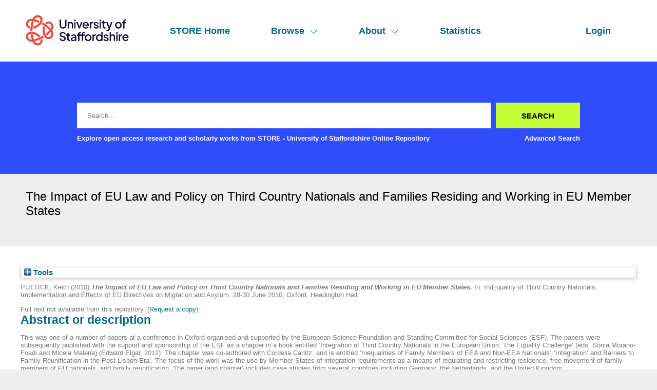

--- FILE ---
content_type: text/html; charset=utf-8
request_url: https://eprints.staffs.ac.uk/1460/
body_size: 35064
content:
<!DOCTYPE html>
<html xmlns="http://www.w3.org/1999/xhtml" lang="en">
  <head>
    <meta http-equiv="X-UA-Compatible" content="IE=edge" />
    <meta name="viewport" content="width=device-width, initial-scale=1" />
    <title> The Impact of EU Law and Policy on Third Country Nationals and Families Residing and Working in EU Member States  - STORE - University of Staffordshire Online Repository</title>
    <link rel="icon" href="/favicon.ico" type="image/x-icon" />
    <link rel="shortcut icon" href="/favicon.ico" type="image/x-icon" />
    <meta content="1460" name="eprints.eprintid" />
<meta content="8" name="eprints.rev_number" />
<meta name="eprints.eprint_status" content="archive" />
<meta name="eprints.userid" content="573" />
<meta name="eprints.dir" content="disk0/00/00/14/60" />
<meta name="eprints.datestamp" content="2013-09-12 15:59:50" />
<meta content="2023-02-24 13:39:47" name="eprints.lastmod" />
<meta content="2013-09-12 15:59:50" name="eprints.status_changed" />
<meta name="eprints.type" content="conference_item" />
<meta content="show" name="eprints.metadata_visibility" />
<meta content="PUTTICK, Keith" name="eprints.creators_name" />
<meta name="eprints.creators_id" content="K.A.Puttick@staffs.ac.uk" />
<meta content="The Impact of EU Law and Policy on Third Country Nationals and Families Residing and Working in EU Member States" name="eprints.title" />
<meta name="eprints.ispublished" content="pub" />
<meta content="M100" name="eprints.subjects" />
<meta name="eprints.divisions" content="sch_law" />
<meta name="eprints.note" content="See also book chapter entry for K. Puttick and Cordelia Carlitz ‘Inequalities of Family Members of EEA and Non-EEA Nationals: ‘Integration’ and Barriers to Family Reunification in the Post-Lisbon Era’ in Sonia Morano-Foadi and Micela Malena (eds) ‘Integration of Third Country Nationals in the European Union: The Equality Challenge’ (Edward Elgar, 2012)." />
<meta content="This was one of a number of papers at a conference in Oxford organised and supported by the European Science Foundation  and Standing Committee for Social Sciences (ESF). The papers were subsequently published with the support and sponsorship of the ESF as a chapter in a book entitled ‘Integration of Third Country Nationals in the European Union: The Equality Challenge’ (eds. Sonia Morano-Foadi and Micela Malena) (Edward Elgar, 2012). The chapter was co-authored with Cordelia Carlitz, and is entitled ‘Inequalities of Family Members of EEA and Non-EEA Nationals: ‘Integration’ and Barriers to Family Reunification in the Post-Lisbon Era’. The focus of the work was the use by Member States of integration requirements as a means of regulating and restricting residence, free movement of family members of EU nationals, and family reunification. The paper (and chapter) includes case studies from several countries including Germany, the Netherlands, and the United Kingdom.
The paper (and the book) were the culmination of research undertaken between 2010 and 2012 with a number of other project colleagues. Besides Cordelia Cartlitz (University of Konstanz and the Federal Office for Migration and Refugees, Germany), the group included Carmen Perez Gonzalez (Carlos III University of Madrid), Karin de Vries (Free University of Amsterdam and European University Institute, Florence), and Aino Saarinen (University of Helsinki)." name="eprints.abstract" />
<meta content="2010" name="eprints.date" />
<meta name="eprints.date_type" content="published" />
<meta name="eprints.subject_names" content="Law by area" />
<meta content="573" name="eprints.creators_browse_id" />
<meta content="none" name="eprints.full_text_status" />
<meta content="paper" name="eprints.pres_type" />
<meta name="eprints.event_title" content="In/Equality of Third Country Nationals: Implementation and Effects of EU Directives on Migration and Asylum" />
<meta content="Oxford, Headington Hall" name="eprints.event_location" />
<meta name="eprints.event_dates" content="28-30 June 2010" />
<meta content="conference" name="eprints.event_type" />
<meta name="eprints.refereed" content="TRUE" />
<meta name="eprints.dates_date" content="2010" />
<meta name="eprints.dates_date_type" content="published" />
<meta name="eprints.hoa_compliant" content="305" />
<meta name="eprints.hoa_date_pub" content="2010" />
<meta name="eprints.hoa_exclude" content="FALSE" />
<meta name="eprints.citation" content="  PUTTICK, Keith  (2010) The Impact of EU Law and Policy on Third Country Nationals and Families Residing and Working in EU Member States.  In: In/Equality of Third Country Nationals: Implementation and Effects of EU Directives on Migration and Asylum, 28-30 June 2010, Oxford, Headington Hall.     " />
<link rel="schema.DC" href="http://purl.org/DC/elements/1.0/" />
<meta name="DC.relation" content="https://eprints.staffs.ac.uk/1460/" />
<meta content="The Impact of EU Law and Policy on Third Country Nationals and Families Residing and Working in EU Member States" name="DC.title" />
<meta content="PUTTICK, Keith" name="DC.creator" />
<meta name="DC.subject" content="M100 Law by area" />
<meta name="DC.description" content="This was one of a number of papers at a conference in Oxford organised and supported by the European Science Foundation  and Standing Committee for Social Sciences (ESF). The papers were subsequently published with the support and sponsorship of the ESF as a chapter in a book entitled ‘Integration of Third Country Nationals in the European Union: The Equality Challenge’ (eds. Sonia Morano-Foadi and Micela Malena) (Edward Elgar, 2012). The chapter was co-authored with Cordelia Carlitz, and is entitled ‘Inequalities of Family Members of EEA and Non-EEA Nationals: ‘Integration’ and Barriers to Family Reunification in the Post-Lisbon Era’. The focus of the work was the use by Member States of integration requirements as a means of regulating and restricting residence, free movement of family members of EU nationals, and family reunification. The paper (and chapter) includes case studies from several countries including Germany, the Netherlands, and the United Kingdom.
The paper (and the book) were the culmination of research undertaken between 2010 and 2012 with a number of other project colleagues. Besides Cordelia Cartlitz (University of Konstanz and the Federal Office for Migration and Refugees, Germany), the group included Carmen Perez Gonzalez (Carlos III University of Madrid), Karin de Vries (Free University of Amsterdam and European University Institute, Florence), and Aino Saarinen (University of Helsinki)." />
<meta content="2010" name="DC.date" />
<meta name="DC.type" content="Conference or Workshop Item" />
<meta name="DC.type" content="PeerReviewed" />
<meta name="DC.identifier" content="  PUTTICK, Keith  (2010) The Impact of EU Law and Policy on Third Country Nationals and Families Residing and Working in EU Member States.  In: In/Equality of Third Country Nationals: Implementation and Effects of EU Directives on Migration and Asylum, 28-30 June 2010, Oxford, Headington Hall.     " />
<!-- Highwire Press meta tags -->
<meta content="The Impact of EU Law and Policy on Third Country Nationals and Families Residing and Working in EU Member States" name="citation_title" />
<meta content="PUTTICK, Keith" name="citation_author" />
<meta name="citation_publication_date" content="2010" />
<meta name="citation_online_date" content="2013/09/12" />
<meta content="In/Equality of Third Country Nationals: Implementation and Effects of EU Directives on Migration and Asylum" name="citation_conference_title" />
<meta name="citation_date" content="2010" />
<meta name="citation_cover_date" content="2010" />
<meta name="citation_abstract" content="This was one of a number of papers at a conference in Oxford organised and supported by the European Science Foundation  and Standing Committee for Social Sciences (ESF). The papers were subsequently published with the support and sponsorship of the ESF as a chapter in a book entitled ‘Integration of Third Country Nationals in the European Union: The Equality Challenge’ (eds. Sonia Morano-Foadi and Micela Malena) (Edward Elgar, 2012). The chapter was co-authored with Cordelia Carlitz, and is entitled ‘Inequalities of Family Members of EEA and Non-EEA Nationals: ‘Integration’ and Barriers to Family Reunification in the Post-Lisbon Era’. The focus of the work was the use by Member States of integration requirements as a means of regulating and restricting residence, free movement of family members of EU nationals, and family reunification. The paper (and chapter) includes case studies from several countries including Germany, the Netherlands, and the United Kingdom.
The paper (and the book) were the culmination of research undertaken between 2010 and 2012 with a number of other project colleagues. Besides Cordelia Cartlitz (University of Konstanz and the Federal Office for Migration and Refugees, Germany), the group included Carmen Perez Gonzalez (Carlos III University of Madrid), Karin de Vries (Free University of Amsterdam and European University Institute, Florence), and Aino Saarinen (University of Helsinki)." />
<meta content="M100 Law by area" name="citation_keywords" />
<!-- PRISM meta tags -->
<link href="https://www.w3.org/submissions/2020/SUBM-prism-20200910/" rel="schema.prism" />
<meta name="prism.dateReceived" content="2013-09-12T15:59:50" />
<meta content="2023-02-24T13:39:47" name="prism.modificationDate" />
<meta content="In/Equality of Third Country Nationals: Implementation and Effects of EU Directives on Migration and Asylum" name="prism.event" />
<meta name="prism.keyword" content="M100 Law by area" />
<link rel="canonical" href="https://eprints.staffs.ac.uk/1460/" />
<link href="https://eprints.staffs.ac.uk/cgi/export/eprint/1460/HTML/staffs-eprint-1460.html" rel="alternate" type="text/html; charset=utf-8" title="HTML Citation" />
<link title="RDF+XML" type="application/rdf+xml" href="https://eprints.staffs.ac.uk/cgi/export/eprint/1460/RDFXML/staffs-eprint-1460.rdf" rel="alternate" />
<link type="text/plain; charset=utf-8" title="BibTeX" href="https://eprints.staffs.ac.uk/cgi/export/eprint/1460/BibTeX/staffs-eprint-1460.bib" rel="alternate" />
<link title="ASCII Citation" type="text/plain; charset=utf-8" rel="alternate" href="https://eprints.staffs.ac.uk/cgi/export/eprint/1460/Text/staffs-eprint-1460.txt" />
<link type="text/csv; charset=utf-8" title="Multiline CSV" href="https://eprints.staffs.ac.uk/cgi/export/eprint/1460/CSV/staffs-eprint-1460.csv" rel="alternate" />
<link href="https://eprints.staffs.ac.uk/cgi/export/eprint/1460/XML/staffs-eprint-1460.xml" rel="alternate" title="EP3 XML" type="application/vnd.eprints.data+xml; charset=utf-8" />
<link type="text/plain" title="Reference Manager" href="https://eprints.staffs.ac.uk/cgi/export/eprint/1460/RIS/staffs-eprint-1460.ris" rel="alternate" />
<link title="RefWorks" type="text/plain" rel="alternate" href="https://eprints.staffs.ac.uk/cgi/export/eprint/1460/RefWorks/staffs-eprint-1460.ref" />
<link rel="alternate" href="https://eprints.staffs.ac.uk/cgi/export/eprint/1460/DC/staffs-eprint-1460.txt" title="Dublin Core" type="text/plain; charset=utf-8" />
<link type="text/xml; charset=utf-8" title="MODS" href="https://eprints.staffs.ac.uk/cgi/export/eprint/1460/MODS/staffs-eprint-1460.xml" rel="alternate" />
<link rel="alternate" href="https://eprints.staffs.ac.uk/cgi/export/eprint/1460/EndNote/staffs-eprint-1460.enw" title="EndNote" type="text/plain; charset=utf-8" />
<link title="OpenURL ContextObject in Span" type="text/plain; charset=utf-8" href="https://eprints.staffs.ac.uk/cgi/export/eprint/1460/COinS/staffs-eprint-1460.txt" rel="alternate" />
<link href="https://eprints.staffs.ac.uk/cgi/export/eprint/1460/JSON/staffs-eprint-1460.js" rel="alternate" type="application/json; charset=utf-8" title="JSON" />
<link title="MPEG-21 DIDL" type="text/xml; charset=utf-8" href="https://eprints.staffs.ac.uk/cgi/export/eprint/1460/DIDL/staffs-eprint-1460.xml" rel="alternate" />
<link type="text/xml; charset=utf-8" title="RIOXX2 XML" rel="alternate" href="https://eprints.staffs.ac.uk/cgi/export/eprint/1460/RIOXX2/staffs-eprint-1460.xml" />
<link type="text/n3" title="RDF+N3" href="https://eprints.staffs.ac.uk/cgi/export/eprint/1460/RDFN3/staffs-eprint-1460.n3" rel="alternate" />
<link rel="alternate" href="https://eprints.staffs.ac.uk/cgi/export/eprint/1460/Simple/staffs-eprint-1460.txt" title="Simple Metadata" type="text/plain; charset=utf-8" />
<link href="https://eprints.staffs.ac.uk/cgi/export/eprint/1460/METS/staffs-eprint-1460.xml" rel="alternate" type="text/xml; charset=utf-8" title="METS" />
<link href="https://eprints.staffs.ac.uk/cgi/export/eprint/1460/RDFNT/staffs-eprint-1460.nt" rel="alternate" title="RDF+N-Triples" type="text/plain" />
<link rel="alternate" href="https://eprints.staffs.ac.uk/cgi/export/eprint/1460/Atom/staffs-eprint-1460.xml" type="application/atom+xml;charset=utf-8" title="Atom" />
<link href="https://eprints.staffs.ac.uk/cgi/export/eprint/1460/ContextObject/staffs-eprint-1460.xml" rel="alternate" title="OpenURL ContextObject" type="text/xml; charset=utf-8" />
<link href="https://eprints.staffs.ac.uk/cgi/export/eprint/1460/Refer/staffs-eprint-1460.refer" rel="alternate" type="text/plain" title="Refer" />
<link rel="Top" href="https://eprints.staffs.ac.uk/" />
    <link href="https://eprints.staffs.ac.uk/sword-app/servicedocument" rel="Sword" />
    <link href="https://eprints.staffs.ac.uk/id/contents" rel="SwordDeposit" />
    <link type="text/html" href="https://eprints.staffs.ac.uk/cgi/search" rel="Search" />
    <link type="application/opensearchdescription+xml" href="https://eprints.staffs.ac.uk/cgi/opensearchdescription" title="STORE - University of Staffordshire Online Repository" rel="Search" />
    <script type="text/javascript">
// <![CDATA[
var eprints_http_root = "https://eprints.staffs.ac.uk";
var eprints_http_cgiroot = "https://eprints.staffs.ac.uk/cgi";
var eprints_oai_archive_id = "eprints.staffs.ac.uk";
var eprints_logged_in = false;
var eprints_logged_in_userid = 0; 
var eprints_logged_in_username = ""; 
var eprints_logged_in_usertype = ""; 
var eprints_lang_id = "en";
// ]]></script>
    <style type="text/css">.ep_logged_in { display: none }</style>
    <link href="/style/auto-3.4.5.css?1769708894" rel="stylesheet" type="text/css" />
    <script src="/javascript/auto-3.4.5.js?1769710906" type="text/javascript">
//padder
</script>
    <!--[if lte IE 6]>
        <link rel="stylesheet" type="text/css" href="/style/ie6.css" />
   <![endif]-->
    <meta name="Generator" content="EPrints 3.4.5" />
    <meta content="text/html; charset=UTF-8" http-equiv="Content-Type" />
    <meta content="en" http-equiv="Content-Language" />
    <script type="text/javascript">
// <![CDATA[
var eprints_user_id = "false";
// ]]></script><style>.abstract_lists { display: none !important; } .ep_search_BatchList{ display: none; }</style>
  </head>
  <body>
    <div class="sb-tools-bar-wrapper content m-auto d-none">
      <div class="sb-tools-bar">
        <ul class="ep_tm_key_tools" id="ep_tm_menu_tools"><li class="ep_tm_key_tools_item"><a href="/cgi/users/home" class="ep_tm_key_tools_item_link">Login</a></li></ul>
      </div>
    </div>
    <div class="sb-header-bar-wrapper">
      <div class="sb-header-bar content m-auto">
        <ul class="sb-header-item-list">
          <li class="sb-header-item-logo">
            <a href="/">
              <img src="/images/staffs-logo.png" height="60" alt="logo" />
            </a>
          </li>
          <li class="sb-header-item">
            <a href="/">
              STORE Home
            </a>
          </li>
          <li class="sb-header-item sb-header-item-browse">
            <a href="/view" menu="browse-menu">
              Browse
              <svg width="16" height="16" fill="currentColor" class="bi bi-chevron-down" viewBox="0 0 16 16">
                <path fill-rule="evenodd" d="M1.646 4.646a.5.5 0 0 1 .708 0L8 10.293l5.646-5.647a.5.5 0 0 1 .708.708l-6 6a.5.5 0 0 1-.708 0l-6-6a.5.5 0 0 1 0-.708"></path>
              </svg>
            </a>
            <div id="browse-menu" style="display:none;position: absolute;     background: white;     padding: 10px;     margin-top: 10px;">
              <div class="sb-browse">
                <a href="/view/year/">
                  Year
                </a>
              </div>
              <div class="sb-browse">
                <a href="/view/thesis">
                  Thesis
                </a>
              </div>
              <div class="sb-browse">
                <a href="/view/divisions/">
                  Faculty
                </a>
              </div>
              <div class="sb-browse">
                <a href="/view/creators">
                  All Authors
                </a>
              </div>
              <div class="sb-browse">
                <a href="/view/creators_id">
                  University of Staffordshire Author
                </a>
              </div>
	      <div class="sb-browse">
                <a href="/cgi/latest_tool">
                  Latest Additions
                </a>
              </div>
            </div>
          </li>
          <li class="sb-header-item sb-header-item-browse">
            <a href="/view" menu="about-menu">
              About
              <svg width="16" height="16" fill="currentColor" class="bi bi-chevron-down" viewBox="0 0 16 16">
                <path fill-rule="evenodd" d="M1.646 4.646a.5.5 0 0 1 .708 0L8 10.293l5.646-5.647a.5.5 0 0 1 .708.708l-6 6a.5.5 0 0 1-.708 0l-6-6a.5.5 0 0 1 0-.708"></path>
              </svg>
            </a>
            <div id="about-menu" style="display:none;position: absolute;     background: white;     padding: 10px;     margin-top: 10px;">
              <div class="sb-browse">
                <a href="https://libguides.staffs.ac.uk/Research_publishing/STORE_Open_Access">
                  About Store
                </a>
              </div>
              <div class="sb-browse d-none">
                <a href="/view/subjects/">
                  Subjects
                </a>
              </div>
            </div>
          </li>
          <li class="sb-header-item">
            <a href="/cgi/stats/report">
              Statistics
            </a>
          </li>
          <li class="sb-header-item sb-header-item-end d-none" id="sb-main-nav-login-item">
            <a href="/cgi/users/home">Login</a>
          </li>
          <div class="sb-header-list d-none">
            <svg width="20" height="20" fill="currentColor" class="bi bi-list" viewBox="0 0 16 16">
              <path fill-rule="evenodd" d="M2.5 12a.5.5 0 0 1 .5-.5h10a.5.5 0 0 1 0 1H3a.5.5 0 0 1-.5-.5m0-4a.5.5 0 0 1 .5-.5h10a.5.5 0 0 1 0 1H3a.5.5 0 0 1-.5-.5m0-4a.5.5 0 0 1 .5-.5h10a.5.5 0 0 1 0 1H3a.5.5 0 0 1-.5-.5"></path>
            </svg>
          </div>
        </ul>
      </div>
    </div>
    <div class="sb-homepage-header-dropdown-wrapper d-none">
      <ul class="sb-header-item-list-sm">
        <li class="sb-header-item">
          <a href="/">
            STORE Home
          </a>
        </li>
        <li class="sb-header-item">
          <a href="/view">
            Browse
          </a>
        </li>
        <li class="sb-header-item">
          <a href="/information.html">
            About
          </a>
        </li>
        <li class="sb-header-item">
          <a href="/cgi/stats/report">
            Statistics
          </a>
        </li>
      </ul>
      <ul class="ep_tm_key_tools" id="ep_tm_menu_tools"><li class="ep_tm_key_tools_item"><a href="/cgi/users/home" class="ep_tm_key_tools_item_link">Login</a></li></ul>
    </div>
    <div class="sb-banner-wrapper">
      <div class="sb-homepage-banner">
        <div class="sb-searchbar-wrapper sb-searchbar-wrapper-changes content m-auto">
          
          <form method="get" accept-charset="utf-8" action="/cgi/search" class="sb-searchbar-form" role="search" aria-label="Publication simple search">
            <input class="ep_tm_searchbarbox" size="20" placeholder="Search..." type="text" name="q" aria-labelledby="searchbutton" />
            <input class="ep_tm_searchbarbutton" value="Search" type="submit" name="_action_search" id="searchbutton" />
            <input type="hidden" name="_action_search" value="Search" />
            <input type="hidden" name="_order" value="bytitle" />
            <input type="hidden" name="basic_srchtype" value="ALL" />
            <input type="hidden" name="_satisfyall" value="ALL" />
          </form>
          <div class="sb-searchbar-text font-weight-900">
            <p>
              Explore open access research and scholarly works from STORE - University of Staffordshire Online Repository
            </p>
            <a href="/cgi/search/advanced">
              <p>Advanced Search</p>
            </a>
          </div>
        </div>
      </div>
    </div>
    <div class="sb-title-wrapper">
      <h1 class="sb-title content m-auto">
        

The Impact of EU Law and Policy on Third Country Nationals and Families Residing and Working in EU Member States


      </h1>
    </div>
    <div class="sb-page-wrapper-internal">
      <div class="ep_summary_content"><div class="ep_summary_content_top"><div class="ep_summary_box abstract_lists" id="ep_summary_box_1"><div class="ep_summary_box_title"><div class="ep_no_js">Lists</div><div id="ep_summary_box_1_colbar" class="ep_only_js" style="display: none"><a href="#" class="ep_box_collapse_link" onclick="EPJS_blur(event); EPJS_toggleSlideScroll('ep_summary_box_1_content',true,'ep_summary_box_1');EPJS_toggle('ep_summary_box_1_colbar',true);EPJS_toggle('ep_summary_box_1_bar',false);return false"><img border="0" alt="-" src="/style/images/minus.png" /> Lists</a></div><div class="ep_only_js" id="ep_summary_box_1_bar"><a onclick="EPJS_blur(event); EPJS_toggleSlideScroll('ep_summary_box_1_content',false,'ep_summary_box_1');EPJS_toggle('ep_summary_box_1_colbar',false);EPJS_toggle('ep_summary_box_1_bar',true);return false" class="ep_box_collapse_link" href="#"><img alt="+" border="0" src="/style/images/plus.png" /> Lists</a></div></div><div id="ep_summary_box_1_content" class="ep_summary_box_body" style="display: none"><div id="ep_summary_box_1_content_inner"><div class="abstract_lists" id="lists_1460"></div>
	<script type="text/javascript">
		generateList(1460, false);
	</script>
</div></div></div><div class="ep_summary_box ep_plugin_summary_box_tools" id="ep_summary_box_2"><div class="ep_summary_box_title"><div class="ep_no_js">Tools</div><div id="ep_summary_box_2_colbar" class="ep_only_js" style="display: none"><a onclick="EPJS_blur(event); EPJS_toggleSlideScroll('ep_summary_box_2_content',true,'ep_summary_box_2');EPJS_toggle('ep_summary_box_2_colbar',true);EPJS_toggle('ep_summary_box_2_bar',false);return false" href="#" class="ep_box_collapse_link"><img src="/style/images/minus.png" border="0" alt="-" /> Tools</a></div><div class="ep_only_js" id="ep_summary_box_2_bar"><a onclick="EPJS_blur(event); EPJS_toggleSlideScroll('ep_summary_box_2_content',false,'ep_summary_box_2');EPJS_toggle('ep_summary_box_2_colbar',false);EPJS_toggle('ep_summary_box_2_bar',true);return false" href="#" class="ep_box_collapse_link"><img alt="+" border="0" src="/style/images/plus.png" /> Tools</a></div></div><div class="ep_summary_box_body" id="ep_summary_box_2_content" style="display: none"><div id="ep_summary_box_2_content_inner"><div style="margin-bottom: 1em" class="ep_block"><form method="get" accept-charset="utf-8" action="https://eprints.staffs.ac.uk/cgi/export_redirect">
  <input value="1460" id="eprintid" name="eprintid" type="hidden" />
  <select aria-labelledby="box_tools_export_button" name="format">
    <option value="COinS">OpenURL ContextObject in Span</option>
    <option value="DC">Dublin Core</option>
    <option value="EndNote">EndNote</option>
    <option value="MODS">MODS</option>
    <option value="RIOXX2">RIOXX2 XML</option>
    <option value="RDFN3">RDF+N3</option>
    <option value="JSON">JSON</option>
    <option value="DIDL">MPEG-21 DIDL</option>
    <option value="Atom">Atom</option>
    <option value="Simple">Simple Metadata</option>
    <option value="METS">METS</option>
    <option value="RDFNT">RDF+N-Triples</option>
    <option value="ContextObject">OpenURL ContextObject</option>
    <option value="Refer">Refer</option>
    <option value="HTML">HTML Citation</option>
    <option value="Text">ASCII Citation</option>
    <option value="CSV">Multiline CSV</option>
    <option value="XML">EP3 XML</option>
    <option value="RDFXML">RDF+XML</option>
    <option value="BibTeX">BibTeX</option>
    <option value="RIS">Reference Manager</option>
    <option value="RefWorks">RefWorks</option>
  </select>
  <input id="box_tools_export_button" type="submit" value="Export" class="ep_form_action_button" />
</form></div><div class="addtoany_share_buttons"><a href="https://www.addtoany.com/share?linkurl=https://eprints.staffs.ac.uk/id/eprint/1460&amp;title=The Impact of EU Law and Policy on Third Country Nationals and Families Residing and Working in EU Member States" target="_blank"><img src="/images/shareicon/a2a.svg" class="ep_form_action_button" alt="Add to Any" /></a><a href="https://www.addtoany.com/add_to/twitter?linkurl=https://eprints.staffs.ac.uk/id/eprint/1460&amp;linkname=The Impact of EU Law and Policy on Third Country Nationals and Families Residing and Working in EU Member States" target="_blank"><img src="/images/shareicon/twitter.svg" alt="Add to Twitter" class="ep_form_action_button" /></a><a href="https://www.addtoany.com/add_to/facebook?linkurl=https://eprints.staffs.ac.uk/id/eprint/1460&amp;linkname=The Impact of EU Law and Policy on Third Country Nationals and Families Residing and Working in EU Member States" target="_blank"><img src="/images/shareicon/facebook.svg" class="ep_form_action_button" alt="Add to Facebook" /></a><a href="https://www.addtoany.com/add_to/linkedin?linkurl=https://eprints.staffs.ac.uk/id/eprint/1460&amp;linkname=The Impact of EU Law and Policy on Third Country Nationals and Families Residing and Working in EU Member States" target="_blank"><img class="ep_form_action_button" alt="Add to Linkedin" src="/images/shareicon/linkedin.svg" /></a><a target="_blank" href="https://www.addtoany.com/add_to/pinterest?linkurl=https://eprints.staffs.ac.uk/id/eprint/1460&amp;linkname=The Impact of EU Law and Policy on Third Country Nationals and Families Residing and Working in EU Member States"><img src="/images/shareicon/pinterest.svg" class="ep_form_action_button" alt="Add to Pinterest" /></a><a target="_blank" href="https://www.addtoany.com/add_to/email?linkurl=https://eprints.staffs.ac.uk/id/eprint/1460&amp;linkname=The Impact of EU Law and Policy on Third Country Nationals and Families Residing and Working in EU Member States"><img alt="Add to Email" class="ep_form_action_button" src="/images/shareicon/email.svg" /></a></div></div></div></div></div><div class="ep_summary_content_left"></div><div class="ep_summary_content_right"></div><div class="ep_summary_content_main">

  <p style="margin-bottom: 1em">
    


    <span class="person_name">PUTTICK, Keith</span>
  

(2010)

<em>The Impact of EU Law and Policy on Third Country Nationals and Families Residing and Working in EU Member States.</em>


    In: In/Equality of Third Country Nationals: Implementation and Effects of EU Directives on Migration and Asylum, 28-30 June 2010, Oxford, Headington Hall.
  


  



  </p>

  

  

    
      Full text not available from this repository.
      
        (<a href="https://eprints.staffs.ac.uk/cgi/request_doc?eprintid=1460">Request a copy</a>)
      
    
  
    

  

  

  
    <h2>Abstract or description</h2>
    <div style="text-align: left; margin: 1em auto 0em auto"><p class="ep_field_para">This was one of a number of papers at a conference in Oxford organised and supported by the European Science Foundation  and Standing Committee for Social Sciences (ESF). The papers were subsequently published with the support and sponsorship of the ESF as a chapter in a book entitled ‘Integration of Third Country Nationals in the European Union: The Equality Challenge’ (eds. Sonia Morano-Foadi and Micela Malena) (Edward Elgar, 2012). The chapter was co-authored with Cordelia Carlitz, and is entitled ‘Inequalities of Family Members of EEA and Non-EEA Nationals: ‘Integration’ and Barriers to Family Reunification in the Post-Lisbon Era’. The focus of the work was the use by Member States of integration requirements as a means of regulating and restricting residence, free movement of family members of EU nationals, and family reunification. The paper (and chapter) includes case studies from several countries including Germany, the Netherlands, and the United Kingdom.<br />The paper (and the book) were the culmination of research undertaken between 2010 and 2012 with a number of other project colleagues. Besides Cordelia Cartlitz (University of Konstanz and the Federal Office for Migration and Refugees, Germany), the group included Carmen Perez Gonzalez (Carlos III University of Madrid), Karin de Vries (Free University of Amsterdam and European University Institute, Florence), and Aino Saarinen (University of Helsinki).</p></div>
  

  <table style="margin-bottom: 1em; margin-top: 1em;" cellpadding="3">
    <tr>
      <th align="right">Item Type:</th>
      <td>
        Conference or Workshop Item
        (Paper)
        
        
      </td>
    </tr>
    
    
      
    
      
        <tr>
          <th align="right">Additional Information:</th>
          <td valign="top">See also book chapter entry for K. Puttick and Cordelia Carlitz ‘Inequalities of Family Members of EEA and Non-EEA Nationals: ‘Integration’ and Barriers to Family Reunification in the Post-Lisbon Era’ in Sonia Morano-Foadi and Micela Malena (eds) ‘Integration of Third Country Nationals in the European Union: The Equality Challenge’ (Edward Elgar, 2012).</td>
        </tr>
      
    
      
    
      
        <tr>
          <th align="right">Faculty:</th>
          <td valign="top"><a href="https://eprints.staffs.ac.uk/view/divisions/fac=5Fble/">Previous Faculty of Business, Education and Law</a> &gt; <a href="https://eprints.staffs.ac.uk/view/divisions/sch=5Flaw/">Law</a></td>
        </tr>
      
    
      
        <tr>
          <th align="right">Event Title:</th>
          <td valign="top">In/Equality of Third Country Nationals: Implementation and Effects of EU Directives on Migration and Asylum</td>
        </tr>
      
    
      
        <tr>
          <th align="right">Event Location:</th>
          <td valign="top">Oxford, Headington Hall</td>
        </tr>
      
    
      
        <tr>
          <th align="right">Event Dates:</th>
          <td valign="top">28-30 June 2010</td>
        </tr>
      
    
      
    
      
        <tr>
          <th align="right">Depositing User:</th>
          <td valign="top">

<a href="https://eprints.staffs.ac.uk/cgi/users/home?screen=User::View&amp;userid=573"><span class="ep_name_citation"><span class="person_name">Keith PUTTICK</span></span></a>

</td>
        </tr>
      
    
      
        <tr>
          <th align="right">Date Deposited:</th>
          <td valign="top">12 Sep 2013 15:59</td>
        </tr>
      
    
      
        <tr>
          <th align="right">Last Modified:</th>
          <td valign="top">24 Feb 2023 13:39</td>
        </tr>
      
    
      
    
    <tr>
      <th align="right">URI:</th>
      <td valign="top"><a href="https://eprints.staffs.ac.uk/id/eprint/1460">https://eprints.staffs.ac.uk/id/eprint/1460</a></td>
    </tr>
  </table>

  
  

  
    <h2 id="actions">Actions (login required)</h2>
    <dl class="ep_summary_page_actions">
    
      <dt><a href="/cgi/users/home?screen=EPrint%3A%3AView&amp;eprintid=1460"><img role="button" alt="View Item" class="ep_form_action_icon" src="/style/images/action_view.png" /></a></dt>
      <dd>View Item</dd>
    
    </dl>
  

</div><div class="ep_summary_content_bottom"></div><div class="ep_summary_content_after"></div></div>
    </div>
    <footer class="sb-footer-wrapper">
      <div class="sb-footer-cols content m-auto">
        <a class="sb-footer-item-logo d-none" href="/">
          <img src="/images/staffs-logo.png" height="60" alt="logo" />
        </a>
        <div class="sb-footer-useful-links">
          <ul class="">
            <li class="sb-footer-header">
              Contact us
            </li>
            <li class="staffs-footer-address">
              
	University of Staffordshire<br />
	Library and Learning Services<br />
	College Road<br /> 
	Stoke-on-Trent<br /> 
	Staffordshire<br /> 
	ST4 2DE<br /> 
	t: +44 (0)1782 294000<br />

            </li>
          </ul>
        </div>
        <div class="sb-footer-indexed-by">
          <ul class="">
            <li class="sb-footer-header">
              Useful links
            </li>
            <li>
              <div class="staffs-footer-useful-links">
		<ul class="">
                  <li>
                    <a href="https://www.staffs.ac.uk/courses">Courses</a>
                  </li>
                  <li>
                    <a href="https://www.staffs.ac.uk/business-services">Business</a>
                  </li>
                  <li>
                    <a href="https://www.staffs.ac.uk/international">International</a>
                  </li>
                  <li>
                    <a href="https://www.staffs.ac.uk/research">Research</a>
                  </li>
                  <li>
                    <a href="https://www.staffs.ac.uk/news">News</a>
                  </li>
                  <li>
                    <a href="https://www.staffs.ac.uk/about">About Us</a>
                  </li>
                </ul>
                <ul class="">
                  <li>
                    <a href="https://www.staffs.ac.uk/events">Events</a>
                  </li>
                  <li>
                    <a href="https://jobs.staffs.ac.uk/">Job Vacancies</a>
                  </li>
                  <li>
                    <a href="https://www.staffs.ac.uk/legal">Legal</a>
                  </li>
                  <li>
                    <a href="https://www.staffs.ac.uk/accessibility">Accessibility</a>
                  </li>
                  <li>
                    <a href="https://www.staffs.ac.uk/about/corporate-information/transparency-data">Transparency return</a>
                  </li>
                </ul>
             </div>
            </li>
          </ul>
        </div>
      </div>
      <div class="sb_footer_poweredby">
        <p>
          This site is powered by EPrints 3.4, free software developed by the University of Southampton.
        </p>
      </div>
    </footer>
  </body>
</html>